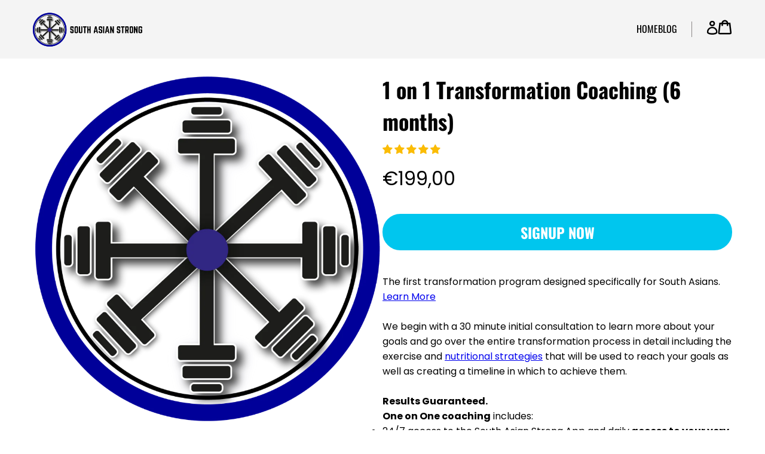

--- FILE ---
content_type: text/css
request_url: https://transform.southasianstrong.com/cdn/shop/t/21/assets/style.css?v=53290516043549985631732621453
body_size: 9062
content:
*{box-sizing:border-box;padding:0;margin:0}@font-face{font-family:Oswald;src:url(Oswald-Bold.woff) format("woff");font-weight:700}@font-face{font-family:Oswald;src:url(Oswald-Regular.woff) format("woff");font-weight:400}@font-face{font-family:Oswald;src:url(Oswald-Medium.woff) format("woff");font-weight:500}@font-face{font-family:Poppins;src:url(Poppins-Regular.woff) format("woff");font-weight:400}@font-face{font-family:Poppins;src:url(Poppins-Medium.woff) format("woff");font-weight:500}@font-face{font-family:Poppins;src:url(Poppins-Bold.woff) format("woff");font-weight:700}@font-face{font-family:Poppins;src:url(Poppins-Light.woff) format("woff");font-weight:300}h1,h2,h3,h4,h5,h6{font-family:Oswald;font-weight:700}p,span,a,li{font-family:Poppins;font-weight:400}b,strong{font-family:Poppins}.flex{display:flex;align-items:center}.flex-justify{display:flex;justify-content:space-between;align-items:center}.container{width:100%;max-width:1170px;margin:auto}header.main-header{background:#f4f4f4;padding:18px 0}a.logo-url,img.header-logo{display:block}ul.header-nav{list-style:none;column-gap:35px}a.nav-link{font-family:Oswald;font-style:normal;font-weight:400;font-size:16px;line-height:24px;color:#000;text-transform:uppercase;text-decoration:none}a.nav-link.active{color:#009}.header-icons{column-gap:28px}.header-menu{padding-right:24px;margin-right:24px;border-right:1px solid #8A8787}.text-center{text-align:center}.hero-wrap{padding-bottom:39px;padding-top:77px;position:relative}h3.hero-title{font-weight:700;font-size:48px;line-height:71px;margin-bottom:28px;color:#312783}.hero-button{margin-bottom:23px}img.dwn-arrow{cursor:pointer}p.hero-text{font-weight:400;font-size:20px;line-height:30px;text-align:center;color:#000;max-width:600px;width:100%;margin:auto auto 44px}.btn{height:48px;display:flex;justify-content:center;align-items:center;border-radius:136px;background:#009;width:100%;margin:auto;font-family:Oswald;text-decoration:none;font-weight:700;font-size:16px;line-height:24px}img.hero-btn-img{width:23px;height:23px;margin-right:8px}.left-image{left:0;position:absolute;bottom:0}.right-image{right:0;position:absolute;bottom:0}.hero-video iframe{border-radius:8px;border:none}.full-width{display:block;width:100%}.before-after{padding-top:48px;padding-bottom:72px}.transform-button-wrap{display:flex;justify-content:center;column-gap:35px;align-items:center;margin-bottom:23px}.transform-button{width:50%}a.transform-btn{height:62px;color:#fff;font-weight:700;font-size:20px;line-height:30px;max-width:276px}h3.before-after-title{font-weight:400;font-size:20px;line-height:30px;color:#000;text-align:center}h3.before-after-title a{color:#00c6ee}.before-after-items,.before-after-items-slider{display:flex;margin-top:72px;justify-content:space-around;column-gap:50px}.before-after-images{display:flex;justify-content:space-between}.before-image,.after-image{width:50%}img.after-img{width:100%;height:100%;display:block;max-height:230px;object-fit:cover}img.before-img{height:252px;width:100%;display:block;object-fit:cover}h3.before-after-txt{position:absolute;padding:5px;display:block;background:#1e1e1e;font-weight:400;font-size:10px;line-height:15px;color:#fff;text-align:center;bottom:29px;width:100%;left:0}.before-after-text{display:flex;justify-content:space-between}h3.before-text{width:50%;background:#000;font-weight:400;font-size:14px;line-height:21px;color:#fff;text-align:center;height:29px;display:flex;justify-content:center;align-items:center}h3.after-text{height:29.44px;width:50%;background:#009;font-weight:400;font-size:14px;line-height:21px;color:#fff;display:flex;align-items:center;justify-content:center}.before-after-item{position:relative;width:33.33%}a.learn-more{display:none;text-align:center;margin-top:25px;font-family:Oswald;font-style:normal;font-weight:400;font-size:12px;line-height:18px;color:#000;text-decoration:none;text-transform:uppercase}.section-top{text-align:center}h2.section-title{font-weight:700;font-size:40px;line-height:59px;color:#312783;margin-bottom:12px}.faq h2.section-title{font-size:48px;line-height:71px}.image-text-wrap{padding-top:78px;background:#f1f1fb;padding-bottom:54px}.image-text-item:last-child{margin-bottom:0}.image-text-item{margin-top:64px;column-gap:180px;margin-bottom:60px}.image-text-content{width:60%}.image-text-media{position:relative;width:40%}img.shape-img{position:absolute;left:-92px;z-index:1;top:-60px}.locale-selectors__container{display:none}h3.image-text-title{font-weight:700;font-size:36px;line-height:53px;color:#000;margin-bottom:48px}.image-text{font-weight:400;font-size:20px;line-height:30px;color:#1e1e1e;max-width:546px}img.image-text-img{position:relative;z-index:1}.image-text-item:nth-child(2n){flex-direction:row-reverse}.image-text-item:nth-child(2n) img.shape-img{right:-92px;left:initial}.banner-text{padding-top:65px;background:#212121;padding-bottom:60px}.banner-text-wrap{text-align:center}h3.banner-text-title{font-weight:600;font-size:40px;line-height:59px;color:#fff}p.banner-txt{font-weight:300;font-size:24px;line-height:30px;text-align:center;color:#fff;max-width:787px;margin:20px auto auto}.banner-text-image{margin-bottom:16px;margin-top:16px}h3.banner-text-bottom-title{font-weight:700;font-size:36px;line-height:53px;color:#fff}p.banner-text-bottom{font-weight:600;font-size:24px;line-height:36px;color:#fff;margin-top:10px;margin-bottom:20px}.programs{background-blend-mode:color}.programs h2.section-title{font-size:48px;color:#fff;line-height:71px}p.section-text{margin-top:22px;font-weight:500;font-size:24px;line-height:36px;color:#fff}.program-tabs{display:inline-flex;justify-content:center;background:#fff;border-radius:8px;margin-bottom:55px}h3.tab-title{display:flex;height:66px;font-weight:400;font-size:30px;line-height:44px;color:#fff;background:#000;align-items:center;justify-content:center;width:285px;border-radius:8px;cursor:pointer}h3.tab-title:nth-child(2){background:#d3d1d1;color:#1e1e1e}h3.tab-title:nth-child(3){background:#fff;color:#1e1e1e}.program-contents{margin-top:60px;text-align:center}h3.program-title{font-weight:600;font-size:32px;line-height:47px;text-align:center;color:#fff;margin-bottom:43px}img.program-img{max-width:638px;display:block;width:100%;margin:auto}.program-image{align-items:center;padding:28px;display:flex;column-gap:20px;border:2px solid #FFFFFF;border-radius:16px}.program-step{display:flex;justify-content:space-between;width:100%;max-width:638px;margin:89px auto 64px}h3.program-step-title{font-weight:600;font-size:32px;line-height:47px;text-align:center;color:#fff;margin-top:24px;margin-bottom:14px}p.program-step-text{font-weight:400;font-size:20px;line-height:30px;text-align:center;color:#fff;max-width:143px}h3.program-list-title{display:flex;justify-content:center;height:74px;align-items:center;font-family:Oswald;font-style:normal;font-weight:500;font-size:32px;line-height:47px;color:#000;background:#fff;max-width:854px;margin:auto;position:relative}.program-button{max-width:854px;margin:auto auto 67px;position:relative}h3.program-list-title span{font-weight:500;font-size:32px;line-height:47px;font-family:Oswald;transform:skew(45deg)}ul.program-lists{text-align:left;list-style:none}li.program-list-item{font-style:normal;font-weight:400;font-size:24px;line-height:36px;color:#fff;margin-bottom:40px;position:relative;padding-left:55px}.program-list-wrap{max-width:854px;margin:auto}img.program-review-img{max-width:280px;position:relative;z-index:1}.program-review-images{margin-bottom:32px;text-align:center;position:relative}img.left-shape{left:29%;position:absolute;top:36%;max-width:316px}img.right-shape{max-width:316px;position:absolute;right:29%;top:-13%}.review-star{display:flex;justify-content:center;align-items:center;column-gap:15px}span.reivew-text{font-weight:400;font-size:24px;line-height:36px;text-decoration-line:underline;color:#fff}span.reivew-price{font-family:Oswald;font-style:normal;font-weight:700;font-size:40px;line-height:59px;color:#fff;margin-top:15px}.program-review-price{margin-bottom:37px;margin-top:15px}select.customize-program-list{font-weight:400;font-size:18px;text-align:left;color:#fff;background:transparent;border:none;text-transform:uppercase;border-bottom:1px solid #FFFFFF;padding-bottom:16px;cursor:pointer}select.customize-program-list option{color:#000}.program-subscription,.button-before-text{margin-top:8px;font-style:italic;font-weight:400;font-size:13px;line-height:20px;text-align:left;color:#fff;font-family:Poppins;margin-left:30px}.button-before-text{font-style:normal}.program-transform-button{margin-top:32px}a.program-transform-btn.btn{background:#00c6ee;border:2px solid #00C6EE;height:61px;font-weight:700;font-size:24px;line-height:36px;text-align:center;color:#fff;max-width:368px}.program-text{margin-top:0;width:50%;font-weight:400;font-size:20px;line-height:30px;color:#fff;text-align:left;border-left:6px solid #FFFFFF;padding-left:21px}.program-before-after{width:50%}li.program-list-item:before{content:"";background:url(check.svg);width:32px;height:32px;display:block;position:absolute;background-position:center;background-size:contain;left:0;top:5px}.person_image img{transform:scaleX(-1)}.page\.women-program .person_image{left:230px!important}.page\.women-program .person_image img{transform:unset!important}.custom-list-featured img{width:22px;height:20px}.program-tab-content{display:none}.program-tab-content.active{display:block}h3.before-after-title p,h3.before-after-title a,.hero-btn span{font-family:Oswald}.start-quiz-contents{text-align:center}.start-quiz{padding-bottom:86px;padding-top:74px;background:#f1f1f1}h3.start-quiz-title{font-weight:700;font-size:36px;line-height:53px;color:#312783;margin-bottom:22px}p.start-quiz-text{margin:22px auto 28px;font-weight:500;font-size:16px;line-height:24px;text-align:center;color:#009;max-width:566px}a.btn.start-quiz-btn{max-width:315px;height:76px;filter:drop-shadow(0px 6px 14px rgba(0,0,0,.25));font-weight:700;font-size:20px;line-height:30px;text-align:center;color:#fff}.image-list-left{width:100%;position:absolute}.image-list-contents{position:relative}.image-list-right{text-align:right;width:30%;margin-left:auto}img.image-list-img{margin-left:auto;max-width:420px;display:block;width:100%}.left-image-list{width:30%}.left-image-list img.image-list-img{margin-right:auto;margin-left:inherit}.image-list-contents.image-position-left .image-list-left{width:70%;position:absolute;right:0;padding-left:60px}h3.image-list-title{font-weight:700;font-size:36px;line-height:47px;text-align:center;color:#312783;margin-bottom:45px}h3.list-title{font-size:20px;line-height:30px;color:#009;margin-bottom:45px}.image-list-item{max-width:830px;display:flex;align-items:center;column-gap:20px;margin-bottom:32px}.image-list-text{font-weight:400;font-size:16px;line-height:24px}.image-list-text em{color:#009;font-style:normal}.image-list-bottom{margin-top:22px;text-align:center}body.owmen-template .image-list-bottom{margin-top:75px}h3.image-list-bottom-text{font-size:20px;line-height:30px;text-align:center;color:#000;max-width:1070px;margin:auto auto 32px;font-weight:500;position:relative}body.owmen-template li.slick-active:before{border:2px solid #d20f82}body.owmen-template li.slick-active{background:#d20f82}h3.image-list-bottom-text:before{content:"";background:#009;position:absolute;display:block;width:14px;height:14px;top:10px;left:0;transform:rotate(45deg)}h3.image-list-bottom-text:after{content:"";background:#009;position:absolute;display:block;width:14px;height:14px;top:10px;right:0;transform:rotate(45deg)}.image-list-contents.image-position-left h3.list-title{font-size:36px;line-height:53px}a.image-list-bottom-link.btn{height:58px;max-width:304px;font-weight:700;font-size:20px;line-height:30px;color:#fff}span.image-list-more-info{display:block;font-weight:400;font-size:14px;line-height:21px;color:#000}.testimonials-item{display:flex!important;align-items:center;background:#fff;border:1px solid #D9D9D9;border-radius:8px;padding:9px;column-gap:23px;margin:0 31px;position:relative}.testimonials{padding:56px 0 85px;background:#f4f4f4}.testimonials-image{border-radius:8px}img.testimonials-img{border-radius:8px;display:block;max-width:172px;height:237px;object-fit:cover}.review-item{column-gap:31px;display:flex!important;align-items:center}.reviews{background:#f5f5f5;padding:51px 0}img.review-img{display:block;width:100%}.review-image{width:30%}.review-content{width:70%}h3.testimonials-text{font-weight:500;font-size:15px;line-height:22px;color:#000;font-family:Poppins;max-width:310px;margin-bottom:22px}img.qoute-img{position:absolute;right:20px;top:20px}.testimonials .slick-list.draggable{margin-left:-31px;margin-right:-31px}.testimonials-items{margin-top:56px}.faq{margin:58px 0}.faq .section-top{margin-bottom:65px}.faq-tabs{display:flex;justify-content:space-between;border-bottom:2px solid #8A8787;margin-bottom:85px}.faq-tab{text-align:center;cursor:pointer;padding-bottom:21px;margin-bottom:-2px}.faq-tab.active{border-bottom:3px solid #000099}img.faq-icon{margin-bottom:11px;width:40px}.faq-contents{max-width:877px;margin:auto}h3.faq-content-title{font-family:Poppins;font-style:normal;font-weight:600;font-size:20px;line-height:30px;color:#434343;padding-bottom:30px;margin-bottom:7px;border-bottom:3px solid #434343;cursor:pointer;position:relative}h3.faq-content-title:after{content:"";background:url(right-arrow.svg);position:absolute;display:block;width:10px;right:2px;top:6px;height:17px;background-position:center;background-size:contain}.faq-content-text{background:#f5f5f5;border-radius:2px;padding:19px 21px;display:none}.faq-content-text p{font-style:normal;font-weight:400;font-size:16px;line-height:26px;color:#000}.faq-content-item{display:none}.faq-content-item.active,.faq-content.active .faq-content-text{display:block}.faq-content{margin-bottom:44px}.faq-content:last-child h3.faq-content-title{border-bottom:none}.testimonials ul.slick-dots{bottom:-55px}h3.review-title{font-weight:700;font-size:24px;line-height:36px;color:#000;margin-top:14px;margin-bottom:21px}p.review-text{font-style:normal;font-weight:400;font-size:13px;line-height:20px;color:#434343}h3.review-name{font-weight:700;font-size:20px;line-height:30px;color:#000;margin-bottom:7px}p.review-package,p.review-date{font-weight:400;font-size:10px;line-height:15px;color:#434343}.about-text a{color:#434343;text-transform:uppercase;font-family:Oswald}a.btn.review-btn{font-style:normal;font-weight:700;font-size:20px;line-height:30px;color:#fff;max-width:422px;height:58px}button.slide-arrow.prev-arrow{position:absolute;z-index:2;background:transparent;border:none;cursor:pointer;transform:translateY(-50%);top:50%;left:-30px}button.slide-arrow.next-arrow{position:absolute;right:-30px;top:50%;border:none;background:transparent;transform:translateY(-50%);cursor:pointer}.reviews .slick-list.draggable{max-width:1090px;margin:auto}.about{margin-top:90px;margin-bottom:83px}.about-contents{display:flex;justify-content:space-between;column-gap:73px}.about-image{width:45%;text-align:right}.about-image img{width:100%;max-width:289px}.about-content{width:55%}.about-text p{font-family:Oswald;font-style:normal;font-weight:400;font-size:13px;line-height:19px;color:#434343}.about-text{margin-top:19px}.about-name{margin-top:11px;display:flex;align-items:center;column-gap:10px}span.about-line{width:85%;height:1px;background:#434343;display:inline-block}.about-content h2.section-title{line-height:45px}span.about_name{font-family:Oswald;font-style:normal;font-weight:400;font-size:15px;line-height:22px;color:#000}.contact-wrap{max-width:567px;margin:60px auto auto}.contact-input{height:50px;width:100%;background:#fff;border:1px solid #DFDFDF;border-radius:4px;margin-bottom:15px;padding:13px 14px}textarea#message{height:121px}button.contact-btn.btn{height:58px;max-width:162px;font-weight:700;font-size:20px;line-height:30px;color:#fff;text-transform:uppercase;border:none}.contact h2.section-title{color:#fff}.contact-input::placeholder{color:#fff;opacity:1;font-family:Oswald;font-style:normal;font-weight:300;font-size:14px;line-height:21px;color:#000}.contact-input:-ms-input-placeholder{opacity:1;font-family:Oswald;font-style:normal;font-weight:300;font-size:14px;line-height:21px;color:#fff}.contact-input::-ms-input-placeholder{opacity:1;font-family:Oswald;font-style:normal;font-weight:300;font-size:14px;line-height:21px;color:#fff}footer.footer{padding-top:46px;background:#1c1c1c;padding-bottom:22px}.footer-content{display:flex;justify-content:space-between;border-bottom:1px solid #636363;padding-bottom:12px;margin-bottom:26px}.footer-payment{text-align:center}.footer-social{column-gap:20px;display:flex;align-self:center}a.social-link{display:inline}.program-product-image{position:relative;width:47%}img.white-shape-left{position:absolute;max-width:300px;z-index:1;left:-105px;top:130px}.program-product-image-wrap{position:relative;width:302px;margin:auto}img.white-shape-right{max-width:300px;z-index:1;left:107px;position:absolute;top:-103px}img.program-product-IMG{max-width:302px;position:relative;z-index:2}.program-product{margin-top:58px;display:flex}.program-product-info{width:53%;text-align:left}.program-product-form{margin-top:9px}h3.program-product-title{font-weight:700;font-size:36px;line-height:53px;text-align:left;color:#fff}h4.program-product-price{font-weight:600;font-size:32px;line-height:47px;color:#fff;margin-bottom:21px}p.program-product-description{font-weight:400;font-size:20px;line-height:30px;color:#fff}span.customize-transform{font-family:Oswald;font-style:normal;font-weight:500;font-size:20px;line-height:30px;text-align:left;color:#fff;margin-bottom:22px;display:block}.program-product-options{margin-top:20px;padding-top:34px;border-top:1px solid #415A8C}.product-options-wrap{column-gap:20px;display:flex;flex-wrap:wrap;justify-content:space-between}select{-webkit-appearance:none;-moz-appearance:none;appearance:none;padding:2px 30px 2px 2px;border:none}select.option-select option{color:#009}.owmen-template .option-select{color:#d20f82;background:#fff}select.option-select{background:#fff;border:1px solid #FFFFFF;border-radius:92px;height:47px;padding:10px 40px 10px 18px;font-family:Poppins;font-style:normal;font-weight:500;font-size:15px;line-height:22px;color:#0f0c68;cursor:pointer;width:300px;margin-bottom:33px;position:relative;z-index:5}.option-select:focus-visible{outline:none}.product-option:after{content:"";background:url(down-arrow.svg);width:10px;height:7px;position:absolute;display:block;right:20px;top:20px;background-position:center;background-repeat:no-repeat;background-size:contain;z-index:5}.owmen-template .start-quiz-button button{background:#d20f82!important}.owmen-template .product-option:after{background:url(pink-down-arrow.svg);background-position:center;background-repeat:no-repeat;background-size:contain}.product-option{position:relative}.program-product-option{margin-bottom:33px}.program-product-form button.btn.product-btn.program-transform-btn{background:#00c6ee;border:2px solid #00C6EE;border-radius:112px;height:61px;font-weight:700;font-size:24px;line-height:36px;text-align:center;color:#fff;margin-bottom:8px;max-width:368px;margin:inherit;margin-right:auto!important;cursor:pointer}.customize-program{margin-top:33px}h3.customize-program-title{font-weight:500;font-size:18px;line-height:27px;color:#fff;margin-bottom:11px;padding-bottom:11px;cursor:pointer;position:relative;padding-top:11px;padding-left:20px;border:3px solid #CBCBD2}h3.customize-program-title:after{content:"";background:url(down.svg);position:absolute;height:6px;width:12px;display:block;right:15px;top:22px;background-position:center;background-size:cover;background-repeat:no-repeat}.active.customize-program-content{display:block}select.currency_selector{background:#fff;border-radius:2px;height:30px;padding:5px 10px;cursor:pointer}form#currency_form{position:relative}form#currency_form:after{content:"";background:url(select.svg);background-repeat:no-repeat;background-size:contain;background-position:center;display:block;position:absolute;width:12px;top:10px;right:8px;height:8px}.customize-program-content p{font-family:Poppins;font-style:normal;font-size:13px;line-height:20px;color:#fff;margin-bottom:10px;list-style-type:disc;display:list-item;margin-right:2em;margin-left:1.5em}.customize-program-content a{color:#fff}.customize-program-content,.mobile-top,.hamburger,.faq-mobile-btn{display:none}.mobile-nav{position:fixed;background:#fff;top:0;bottom:0;width:260px;padding:20px;z-index:2;transition:.3s;transform:translate(-100%)}h2.jdgm-carousel-title{font-family:Oswald;font-style:normal;font-weight:700;font-size:36px;line-height:53px;color:#009}.jdgm-carousel-wrapper{width:100%}div#shopify-block-1b2606b9-850b-4edd-afc1-74eb2394b5cd{padding:8px 0;background:#f5f5f5}.jdgm-carousel-item__review-title{font-family:Oswald;font-style:normal;font-weight:700;font-size:22px;line-height:36px;color:#000}.jdgm-carousel--aligned-theme .jdgm-carousel-item__product-image{border-radius:8px}.jdgm-carousel-item__review-body>p{font-family:Poppins;font-style:normal;font-weight:400;font-size:13px;line-height:20px;color:#434343}.jdgm-carousel-item__review-title{margin-bottom:21px!important}.jdgm-carousel-item__reviewer-name.jdgm-ellipsis{font-family:Oswald;font-style:normal;font-weight:700;font-size:20px;line-height:30px;color:#000}.jdgm-carousel-item__product-title.jdgm-ellipsis{text-decoration:none}a.jdgm-carousel-item__product.jdgm-ellipsis{font-family:Poppins;font-style:normal;font-weight:400;font-size:12px;line-height:15px;color:#434343;text-decoration:none}.jdgm-carousel-item__timestamp.jdgm-ellipsis{font-family:Poppins;font-style:normal;font-weight:400;font-size:12px;line-height:15px;color:#434343}.jdgm-carousel-item__timestamp.jdgm-ellipsis{font-style:normal}.jdgm-carousel-wrapper span.jdgm-all-reviews-rating-wrapper{display:none}.jdgm-carousel--aligned-theme .jdgm-carousel-item__review{height:calc(100% - 5em)}.program-product-review span.review-count{margin-left:17px;font-family:Poppins;font-style:normal;font-weight:300;font-size:18px;line-height:36px;text-decoration-line:underline;color:#fff;display:inline-block}.program-product-review .jdgm-prev-badge{display:inline-block!important}.program-product-review span.jdgm-prev-badge__text{color:#fff}button.addToCart.sold_out{pointer-events:none;opacity:.6}.learn-button,.build-arrow{display:none}li.payment-icon{display:inline}ul.payment-icons{display:flex;justify-content:center;column-gap:34px}select.program-mobile-tab,img.image-list-img.mobile-img{display:none}body.owmen-template .hero{background:#171717}body.owmen-template h3.hero-title{color:#312783}.page\.women-program .hero-title{color:#fff!important}.page\.women-program .custom-text-container h3.hero-title{color:#d20f82!important}.owmen-template .button-main a{background:#fff!important;color:#d20f82;font-weight:500}body.owmen-template .btn,body.owmen-template .hero-btn{background:#d20f82;color:#fff}body.owmen-template .before-after{background:#171717}body.owmen-template h3.before-after-title{color:#fff}body.owmen-template h3.after-text{background:#750074}body.owmen-template .program-product-form button.btn.product-btn.program-transform-btn,body.owmen-template button.product-btn{background:#ffa3b8;border:2px solid #FFA3B8}button.product-btn{height:61px;background:#00c6ee;border:2px solid #00C6EE;border-radius:112px;max-width:368px;width:100%;font-family:Oswald;font-style:normal;font-weight:700;font-size:24px;line-height:36px;text-align:center;color:#fff;cursor:pointer}body.owmen-template h2.jdgm-carousel-title,body.owmen-template .faq-tab.active h3.faq-tab-title{color:#d20f82}html{scroll-behavior:smooth}body.owmen-template .contact h2.section-title,body.owmen-template h2.section-title,body.owmen-template .image-list-text em,body.owmen-template h3.list-title,body.owmen-template h3.image-list-title,body.owmen-template p.start-quiz-text,body.owmen-template h3.program-list-title,body.owmen-template h3.before-after-title a,body.owmen-template select.program-mobile-tab,body.owmen-template select.option-select{color:#d20f82}body.owmen-template .program-product-options{border-color:#ffffff4f}body.owmen-template .programs h2.section-title{color:#fff}body.owmen-template h3.start-quiz-title,body.owmen-template li.nav-item:first-child a.nav-link,body.owmen-template span.image-list-more-info{color:#d20f82}img.left-img,img.right-img{max-width:260px}body.owmen-template h3.image-list-bottom-text{max-width:1170px}body.owmen-template h3.image-list-bottom-text:before,body.owmen-template h3.image-list-bottom-text:after{display:none}li.slick-active button,.slick-dots li button{display:none}.slick-dots li{background:#8a8787;width:10px;height:10px;border-radius:50%;margin:7px}span.faq-icon svg{height:40px}body.owmen-template .faq-tab.active span.faq-icon svg path{fill:#d20f82}body.owmen-template .faq-tab.active{border-bottom:3px solid #d20f82}li.slick-active:before{width:15px;height:15px;display:block;border-radius:50%;content:"";border:2px solid #000099;position:absolute;left:-4px;top:-4px}li.slick-active{background:#009}.left-triangle{height:0;border-right:70px solid transparent;border-top:74px solid white;margin:0;position:absolute;left:0;z-index:10}h3.program-list-title{margin:0 45px;transform:skew(-44deg)}.right-triangle{height:0;border-left:70px solid transparent;border-bottom:74px solid #ffffff;margin:0;position:absolute;z-index:10;right:0;top:0}body.owmen-template .banner-text img.dwn-arrow{display:none}body.owmen-template .image-text-wrap{background:#fff}body.owmen-template img.transform-right,body.owmen-template img.transform-left{filter:invert(1)}.option-title{top:0;position:absolute;z-index:1;margin-left:0;cursor:pointer;background:#fff;display:block;width:100%;height:47px;border-radius:30px;padding:10px 33px 15px 20px;font-family:Poppins;font-weight:500;font-size:15px;line-height:30px;color:#009;overflow:hidden}.morecontent span{display:none}.morelink{display:inline;color:#fff;font-weight:600;font-size:14px;line-height:21px}.reviews-content .jdgm-carousel-wrapper,.reviews-content .slick-track{width:100%!important}body.owmen-template img.shape-img{left:-46px;width:135px;top:25px}main#MainContent{overflow:hidden}.image-text p a strong,.image-text p strong{color:#434343;font-size:12px;line-height:18px;font-weight:700;margin-top:16px}.image-text em{font-family:Poppins;font-style:normal;font-weight:700;font-size:11px;line-height:16px;color:#1e1e1e;position:relative;top:-10px}.program-product-review{cursor:pointer;position:relative}a.program-product-url{position:absolute;top:0;left:0;right:0;bottom:0}.product-wrap{display:flex;justify-content:space-between;column-gap:50px;margin-top:25px;margin-bottom:50px}.product-images,.product-info{width:50%}img.featured-img{display:block;width:100%;height:auto}img.thumb-img{width:100%;display:block;height:100px;object-fit:cover;cursor:pointer}.featurd-thumb{display:grid;grid-template-columns:repeat(5,1fr);gap:10px;margin-top:10px}.thumb-image{width:100%}h1.product-title{font-weight:700;font-size:36px;line-height:53px;text-align:left;margin-bottom:10px}.product-rating{margin-bottom:10px}.product-prices{font-weight:600;font-size:32px;line-height:47px;margin-bottom:21px;font-family:Oswald}label.single-option-title{display:block;font-size:16px;font-family:Oswald}.single-option-select{border:1px solid gray;font-family:Oswald;padding:10px 25px 10px 10px;margin-top:5px;cursor:pointer;font-size:16px;max-width:282px;width:100%}.product-options{display:flex;flex-wrap:wrap;column-gap:15px;row-gap:15px;margin-bottom:15px}button.addToCart{height:61px;background:#00c6ee;border:2px solid #00C6EE;border-radius:112px;width:100%;font-family:Oswald;font-style:normal;font-weight:700;font-size:24px;line-height:36px;text-align:center;color:#fff;cursor:pointer;margin:15px 0;text-transform:uppercase}.single-product-option{position:relative}.single-product-option:after{content:"";background:url(down-arrow.svg);width:10px;height:7px;position:absolute;display:block;right:10px;top:48px;background-position:center;background-repeat:no-repeat;background-size:contain;z-index:5}.customer.login,.customer.register{max-width:600px;margin:50px auto;padding:16px}.recover-wrap{display:none}h1#login,h1#recover,.recover-wrap p,.customer.register h1{text-align:center}form#customer_login input,.recover-wrap input,form#create_customer input{display:block;width:100%;height:40px;padding:10px;margin-bottom:10px}form#customer_login .field,.recover-wrap .field{margin-bottom:15px}form#customer_login .field label,.recover-wrap .field label,form#create_customer label{font-family:Oswald}form#customer_login a,.recover-wrap a{color:#000;display:block;text-align:center;text-decoration:none}form#customer_login button,.recover-wrap button,form#create_customer button{height:48px;max-width:162px;font-weight:700;font-size:16px;line-height:30px;color:#fff;text-transform:uppercase;border:none;background:#009;width:100%;margin:15px auto;display:flex;align-items:center;justify-content:center;border-radius:30px;cursor:pointer;padding-top:4px}input.shopify-challenge__button{color:#fff;max-width:200px;border:none;text-transform:uppercase;cursor:pointer}div#g-recaptcha{margin:20px 0}.shopify-challenge__container{margin-top:50px;margin-bottom:50px}.page-width{max-width:1170px;margin:auto;padding:0 16px}#my-account .section-header{margin-top:50px;margin-bottom:55px}#my-account .grid.myaccount{display:flex;flex-wrap:wrap;margin-bottom:50px}#my-account .grid__item.myaccount__order-history{flex:1 0 66.66667%}#my-account .grid__item.myaccount__account-details{flex:1 0 33.33333%}#my-account .address-btn{background:#009;color:#fff;text-decoration:none;padding:7px 10px 5px;display:inline-block;font-size:12px;text-transform:uppercase;font-weight:600;border-radius:30px}.customer.addresses svg{width:12px}.customer.addresses{max-width:600px;margin:50px auto}.customer.addresses .select{cursor:pointer;border:1px solid;padding:5px 10px;width:80%;margin-bottom:10px}.customer.addresses .select select{cursor:pointer;width:95%}h2#AddressNewHeading{margin-top:15px}.customer.addresses input{display:block;width:80%;height:35px;padding:10px;margin-bottom:10px}.customer.addresses .checkbox-input input{text-align:left;display:inline-flex;justify-content:left;height:20px;width:fit-content;position:relative;top:6px}a#customer_logout_link{text-decoration:none;color:#000;margin-top:18px;display:block}div#my-account table.responsive-table{width:100%;border-collapse:collapse;border-spacing:0}div#my-account th{text-align:left;border:1px solid #eee;padding:10px 14px;font-family:Poppins}h2.form__message svg{width:18px;height:18px}form#create_customer ul a{color:#000}span#RegisterForm-password-error svg{position:relative;width:18px;height:18px;top:5px}span#RegisterForm-email-error svg{width:18px;height:18px;position:relative;top:2px}form#create_customer ul{list-style:none}h2.form__message span{font-family:Oswald}div#my-account td{text-align:left;border:1px solid #eee;padding:10px 14px;font-family:Poppins}div#my-account a.btn--secondary.btn--small{padding:3px 10px;font-size:12px;line-height:1;background-color:transparent;border-color:#eee;border:1px solid;text-decoration:none;color:#000}div#my-account .grid__item.myaccount__account-details{float:left;padding-left:30px;width:100%}div#my-account .grid__item.myaccount__order-history h2,div#my-account .grid__item.myaccount__account-details h2{margin-bottom:18px}div#my-account .grid__item.myaccount__account-details p{margin-bottom:19px}button#AddressNewButton{height:40px;padding:0;text-transform:uppercase;border-radius:30px;border:none;max-width:200px;width:100%;background:#009;font-family:Oswald;font-style:normal;font-weight:500;font-size:13px;line-height:30px;text-align:center;color:#fff;cursor:pointer}ul.edit-address p{margin-bottom:18px}div#AddressNewForm,ul.edit-address{width:100%;max-width:66%;margin:auto;list-style:none}ul.edit-address{margin-bottom:50px}header.section-header{margin-top:50px}.address-wrap .grid__item.medium-up--one-half{width:50%}.address-wrap .grid__item{float:left;width:100%}.address-wrap .form-vertical input,.form-vertical select,.form-vertical .disclosure__toggle,.form-vertical textarea{display:block;width:100%;margin-bottom:19.44444px}.address-wrap input,textarea{padding:10px 18px}.address-wrap select,.disclosure__toggle{border:1px solid;padding:10px;cursor:pointer}.address-wrap .grid{list-style:none;padding:0;margin:0 0 0 -30px}.address-wrap .grid__item{float:left;padding-left:30px;width:100%}.form-vertical [type=radio],ul.edit-address .form-vertical [type=checkbox],input#address_default_address_new{display:inline-block;width:auto;margin-right:5px}.address-wrap center{font-family:Poppins}[type=radio]+label,[type=checkbox]+label{display:inline-block;margin-bottom:0}label[for]{cursor:pointer}form#address_form_new input.btn{color:#fff;text-transform:uppercase;max-width:200px;margin-left:inherit}form#address_form_new p{margin-bottom:20px}.address-wrap .list--inline>li{display:inline-block;margin-bottom:0;vertical-align:middle;list-style:none;width:100px}.address-wrap ul.list--inline button{height:40px;padding:0;text-transform:uppercase;border-radius:30px;border:none;max-width:200px;width:100%;background:#009;font-family:Oswald;font-style:normal;font-weight:500;font-size:13px;line-height:30px;text-align:center;color:#fff;cursor:pointer}.address-wrap ul.list--inline{margin-top:20px}.address-wrap .address.text-center{margin-top:55px}.address-wrap input.btn{max-width:200px;color:#fff;text-transform:uppercase;border:none}header.section-header a{margin-top:18px;text-decoration:none;margin-bottom:18px;display:block}div#AddressNewForm,.edit_form{display:none}div#AddressNewForm.active,.edit_form.active{display:block}form#address_form_new h2{margin-bottom:18px}form#address_form_new label{text-align:left;margin-bottom:5px;display:inline-block;font-family:Poppins}button.text-link.address-new-toggle,button.text-link.address-edit-toggle{background:#d3d1d1;padding:10px;border-radius:30px;border:none;width:200px;margin-bottom:10px;height:48px;font-family:Poppins;font-weight:600;cursor:pointer}.AddressZipNew{width:100%;float:left}.owmen-template img.dwn-arrow{filter:invert(1)}.program-before-after-content{font-size:19px;line-height:28px;color:#fff;display:flex;justify-content:space-between;margin-top:14px}.program-before-after-content span{width:42%;text-align:center}a.header-icon.header-search{display:none}.reviews .jdgm-star.jdgm--on:before{margin-right:3px;font-size:41px}div#judgeme_product_reviews{width:100%;max-width:1170px;margin:auto!important}div#judgeme_product_reviews{margin-bottom:50px}.hero-btn{height:48px;display:flex;justify-content:center;align-items:center;border-radius:136px;width:100%;margin:auto;font-family:Oswald;text-decoration:none;font-weight:700;font-size:16px;line-height:24px;background:#00009936;max-width:180px;color:#009;cursor:pointer}.hero-btn span{font-family:Oswald}.disclaimer{text-align:center;max-width:60%;margin:auto}.disclaimer p{font-size:12px}button.product-btn.program-transform-btn.sold_out{opacity:.6;pointer-events:none}small.site-footer__copyright-content a{color:#fff}.customer.addresses ul{list-style:none}.order-details-wrap .grid.myaccount{list-style:none;padding:0;margin:0 0 50px -30px;display:flex;flex-wrap:wrap}.order-details-wrap .grid__item.myaccount__order-history{-webkit-flex:1 0 66.66667%;-moz-flex:1 0 66.66667%;-ms-flex:1 0 66.66667%;flex:1 0 66.66667%}.order-details-wrap .grid__item{float:left;padding-left:30px;width:100%}.order-details-wrap table.order-table{border:1px solid #eee}.order-details-wrap table{width:100%;border-collapse:collapse;border-spacing:0;margin-bottom:27.5px}.order-details-wrap thead{border-bottom:1px solid}.order-details-wrap tfoot{border-top:1px solid}.order-details-wrap .order-table thead th{font-family:Poppins;text-transform:uppercase;padding-top:1.25em;padding-bottom:1.25em}.order-details-wrap th,td{text-align:left;border:1px solid var(--color-border);padding:10px 14px}.order-details-wrap .order-table tbody tr th,.order-details-wrap .order-table tbody tr td{padding-top:1.25em;padding-bottom:1.25em}.order-details-wrap .order-table tbody th,.order-details-wrap .order-table tfoot th{font-weight:400;text-transform:none;letter-spacing:0;font-family:Poppins}.order-details-wrap .myaccount__account-details{-webkit-flex:1 0 33.33333%;-moz-flex:1 0 33.33333%;-ms-flex:1 0 33.33333%;flex:1 0 33.33333%}.order-details-wrap .section-header.text-center a{text-decoration:none;color:#000}.order-details-wrap .grid__item.myaccount__order-history h2,.order-details-wrap .grid__item.myaccount__account-details h3{margin-bottom:18px}.order-details-wrap .grid__item.myaccount__account-details p{margin-bottom:17px}.order-details-wrap .section-header.text-center{margin-top:50px;margin-bottom:18px}.order-table tfoot tr:nth-last-child(2) th,.order-table tfoot tr:nth-last-child(2) td{padding-bottom:1.25em}.order-details-wrap tfoot tr:first-child{border-bottom:1px solid}.order-table tfoot tr:first-child th,.order-table tfoot tr:first-child td{padding-top:1.25em}.order-details-wrap table.order-table{font-family:Poppins}table.order-table a{font-size:15px;color:#000}.mobile-logo{display:none}div#my-account .section-header.text-center a{color:#000}div#my-account table.responsive-table tbody a.btn.btn--secondary.btn--small{border-radius:0;display:inline}.owmen-template label.option-title{color:#d20f82}@media only screen and (max-width:767px){.program-product-image-wrap{width:100%}.program-before-after-content{font-size:13px;line-height:20px;margin-top:10px}button.product-btn{max-width:100%}img.header-logo{display:none}.mobile-logo{display:block}.small--hide,.order-details-wrap .order-table thead{display:none}.order-details-wrap .order-table tbody tr th:first-child{padding-top:1.25em}.order-details-wrap .order-table th,.order-table td{float:left;clear:left;width:100%;text-align:right;padding:.5rem 0;border:0;margin:0}.order-details-wrap .order-table tbody th:before,.order-table tbody td:before{font-weight:600}.order-details-wrap .order-table th:before,.order-table td:before{content:attr(data-label);float:left;text-align:left;padding-right:2em;max-width:80%}.order-details-wrap .order-table,.order-details-wrap tbody,.order-details-wrap table.order-table{border:none}.disclaimer{max-width:100%}.disclaimer p{font-size:12px}.responsive-table thead{display:none}.responsive-table th:before,.responsive-table td:before{content:attr(data-label);float:left;text-align:center;font-size:12px;padding-right:10px;font-weight:400;font-family:Poppins}div#my-account .responsive-table th,div#my-account .responsive-table td{float:left;clear:left;width:100%;text-align:right;padding:10px 0;border:0;margin:0;font-size:12px}div#my-account .grid__item.myaccount__account-details{padding-left:0;margin-top:25px}div#AddressNewForm,ul.edit-address{width:100%;max-width:100%}.address-wrap .grid__item.medium-up--one-half{width:100%}.customer.addresses{padding:0 16px}.customer.addresses input,.customer.addresses .select{width:100%}#my-account .grid.myaccount{display:block}.product-wrap{display:block;margin-top:16px}.product-images,.product-info{width:100%}h1.product-title{font-size:25px;line-height:28px;margin-top:15px}.product-rating{margin-bottom:0}.product-prices{font-size:22px;margin-bottom:0}.single-option-select{max-width:100%}.product-options{display:block}.single-product-option{margin-bottom:10px}.product-description ul{padding-left:20px}.reviews .jdgm-star.jdgm--on:before{margin-right:3px;font-size:23px}body.owmen-template .contact h2.section-title{color:#fff}body.owmen-template .image-list-bottom{margin-top:22px}body.owmen-template .about-contents{display:grid}body.owmen-template .mobile-top{margin-bottom:14px}body.owmen-template .about-content{margin-bottom:26px}body.owmen-template .about{margin-top:0;background:#f5f5f5;padding-top:30px;margin-bottom:0}body.owmen-template .hero-btn{background:#e1e0e0;color:#d20f82}body.owmen-template .reviews{background:#fff}body.owmen-template .contact img.sec-line{filter:brightness(0) invert(1)}body.owmen-template span.image-list-more-info{margin-bottom:41px}body.owmen-template .image-text-item.flex-justify{margin-top:0;display:flex;flex-direction:column-reverse}body.owmen-template .image-text-media{padding-top:50px}body.owmen-template .image-text-content{margin-top:20px}body.owmen-template img.shape-img{left:-20px;top:0}body.owmen-template .image-text-item:nth-child(2n) img.shape-img{right:-65px}.about-image img,body.owmen-template .about-image img{max-height:215px;object-fit:cover;width:auto}a.btn.review-btn{font-size:16px;line-height:24px}h3.image-list-bottom-text:before,h3.image-list-bottom-text:after{display:none}span.about-line{width:64%}.about-name{column-gap:38px}h3.program-list-title span{font-weight:500;font-size:18px;line-height:27px;transform:skew(22deg)}.left-triangle{border-right:25px solid transparent;border-top:62px solid white}.right-triangle{border-left:25px solid transparent;border-bottom:62px solid white}h3.program-list-title{transform:skew(-22deg);margin:18px}li.slick-active:before{width:14px;height:14px;left:-5px;top:-5px}.slick-dots li{width:8px;height:8px}body.owmen-template a.learn-more{color:#fff}body.owmen-template img.button-arrow{filter:invert(1)}img.image-list-img.mobile-img{display:block}img.image-list-img.desk-img{display:none}img.header-logo{max-width:130px}h3.review-title{margin-top:0;font-size:18px;margin-bottom:10px}h3.review-name{font-size:18px}.review-item{column-gap:21px;align-items:initial}img.review-start-icon{max-width:150px}.contact-wrap{margin-top:40px}img.downarrow{position:absolute;right:35px}a.faq-mobile-btn{height:46px;background:#e1e0e0;display:flex;max-width:181px;text-transform:uppercase;position:relative;justify-content:left;padding-left:37px;font-family:Oswald;font-style:normal;font-weight:600;font-size:20px;line-height:30px;color:#009;text-decoration:none;align-items:center;margin:auto;border-radius:30px}body.owmen-template a.faq-mobile-btn{color:#d20f82}.mobile-nav.active{transform:translate(0)}ul.mobile-menu{list-style:none}span.close-nav{position:absolute;right:20px}li.menu-item{margin-bottom:10px}a.menu-link.active{color:#009}a.menu-link{font-weight:400;font-size:16px;line-height:24px;color:#000;font-family:Oswald;text-decoration:none}a.header-icon.hamburger{margin-left:22px}.hamburger{display:block}.program-tabs{margin-bottom:22px;width:100%;position:relative}img.payment-icon{display:block;width:100%}h3.tab-title{display:none}select.program-mobile-tab{font-family:Oswald;font-style:normal;font-weight:500;font-size:22px;line-height:33px;color:#009;display:block;width:100%;background:#fff;border-radius:8px;padding:12px}.program-tabs:after{content:"";background:url(blue-down.svg);display:block;width:14px;height:7px;position:absolute;right:8px;top:25px;background-position:center;background-size:contain;background-repeat:no-repeat}ul.payment-icons{justify-content:space-between;flex-wrap:wrap;column-gap:52px}li.payment-icon{margin-bottom:15px}.program-contents{margin-top:20px}.transform-button{margin-bottom:8px;display:block;width:62%}.header-menu{display:none}.program-product{display:block;margin-top:42px}.reviews{overflow:hidden}button.slide-arrow.next-arrow{right:0}.image-text-item{display:block;margin-top:18px;margin-bottom:0}.container{padding:0 16px}.hero-wrap{padding-top:26px;padding-bottom:31px;background-position-y:10px!important;background-size:cover!important}.left-image{display:none}img.icon-img{width:16px;height:20px}.header-icons{column-gap:25px}a.header-icon{display:inherit}.right-image{display:none}h3.hero-title{font-size:32px;line-height:47px}p.hero-text{font-size:13px;line-height:20px;max-width:343px;margin-bottom:25px}.hero-video iframe{border-radius:2px;height:203px}.before-after{padding-top:31px;padding-bottom:20px}a.learn-more{margin-top:63px;display:block}.learn-button{text-align:center;display:block}.hero-button{margin-bottom:30px}a.transform-btn.btn{max-width:223px;width:223px;display:inline-flex;font-size:14px;line-height:21px}h3.before-after-title{font-size:13px;line-height:19px}.transform-button-wrap{overflow:hidden;margin-right:-16px;margin-left:-16px;margin-bottom:8px;column-gap:19px}.before-after-items,.before-after-items-slider{margin-top:29px}.before-after ul.slick-dots{bottom:-45px}.before-after .slick-dots li button{font-size:0;width:26px;height:3px;padding:0}form#currency_form{display:inline-block}h3.faq-tab-title{font-size:20px;line-height:30px}.faq-tab.active h3.faq-tab-title{font-size:20px;line-height:30px;color:#009}.image-text-wrap{padding-top:36px;padding-bottom:18px}.build-arrow{margin-top:20px;text-align:center;display:block}h2.section-title{font-size:36px;line-height:46px;max-width:344px;margin:auto auto 21px}.image-text-content{width:100%}.image-text-media{margin-top:40px;width:100%;overflow:hidden}h3.image-text-title{font-size:22px;line-height:33px;margin-bottom:18px}main#MainContent{overflow:hidden}.image-list-bottom{padding:0 16px}.image-text{padding-left:0;font-weight:400;font-size:14px;line-height:21px}img.image-text-img{padding-left:25px}img.shape-img{left:-67px;top:-43px}.image-text-item:first-child{margin-top:32px}.image-text-item:nth-child(2n) img.image-text-img{padding-left:0;padding-right:25px}.image-text-item:nth-child(2n) img.shape-img{right:-65px}.banner-text{padding-top:39px;padding-bottom:15px}h3.banner-text-title{font-size:24px;line-height:36px}p.banner-txt{font-size:13px;line-height:22px;margin-top:16px;max-width:334px}p.banner-text-bottom{font-size:13px;line-height:20px;max-width:297px;margin:25px auto 12px}.banner-text img.dwn-arrow{margin-top:0}.programs{padding-bottom:24px!important;padding-top:24px!important}.programs h2.section-title{font-size:36px;line-height:53px;margin-bottom:15px}p.section-text{font-size:13px;line-height:20px;max-width:318px;margin:auto}h3.program-title{font-size:24px;line-height:36px;margin-bottom:20px}.program-image{padding:10px;display:block}.program-text{margin-top:15px;font-size:14px;line-height:21px;padding-left:12px;width:100%}.program-before-after{width:100%}.program-step{margin-top:20px;margin-bottom:20px;justify-content:space-around}img.program-step-icon{max-width:77px}h3.program-step-title{margin:8px 0;font-size:18px;line-height:27px}p.program-step-text{font-size:13px;line-height:20px;max-width:85px;margin:auto}h3.program-list-title{font-size:18px;line-height:27px;height:62px;overflow:hidden}li.program-list-item{font-size:15px;line-height:22px;text-align:left}.program-product-image{width:180px;margin:auto auto 15px}.program-button{margin-bottom:24px}img.program-product-IMG{width:100%}img.white-shape-left{width:250px;left:-88px;top:32%}.program-subscription,.button-before-text{margin-left:0;text-align:center}img.white-shape-right{left:20px;top:-75px;width:250px}.program-product-info{width:100%}h3.program-product-title{font-size:24px;line-height:36px;text-align:center}h4.program-product-price{font-size:32px;line-height:47px;margin-bottom:10px;text-align:center}.program-product-review{text-align:center;margin:5px 0}p.program-product-description{font-size:14px;line-height:21px;text-align:left}span.customize-transform{text-align:center}.program-product-options{margin-top:15px;padding-top:20px}.product-options-wrap{display:block}select.option-select{width:100%;margin-bottom:17px}.program-product-form button.btn.product-btn.program-transform-btn{width:100%;max-width:100%}h3.start-quiz-title{max-width:343px;margin:auto auto 10px}img.start-quiz-img{max-width:126px}p.start-quiz-text{font-size:13px;line-height:20px;margin-bottom:20px}a.btn.start-quiz-btn{height:62px;max-width:233px}.image-list{margin-top:27px!important;margin-bottom:41px!important}h3.image-list-title{font-size:36px;line-height:47px;max-width:343px;margin:auto auto 20px}.image-list-left{position:relative;margin-bottom:25px}h3.list-title{margin-bottom:18px}.image-list-item{column-gap:17px;margin-bottom:23px}.reviews .jdgm-carousel-wrapper{padding:0}.image-list-right{padding-left:62px;width:100%}h3.image-list-bottom-text{font-size:16px;line-height:24px;margin-bottom:17px}.image-list-contents.image-position-left h3.list-title{font-size:20px;line-height:30px;text-align:center}.left-image-list{padding-right:41px;margin-top:27px;width:100%}.testimonials-items{margin-top:24px}.image-list-contents.image-position-left .image-list-left{width:100%;position:relative;padding-left:0}.faq h2.section-title{font-size:24px;line-height:36px}.faq-tabs{overflow-x:scroll;overflow-y:hidden;white-space:nowrap;flex-wrap:nowrap;column-gap:77px;margin-bottom:54px}h3.faq-content-title{padding-bottom:24px;font-size:17px;line-height:26px;padding-right:31px;border-bottom:1px solid #CDCDCD;margin-bottom:0}.faq-content-text p{font-size:12px;line-height:20px}.faq-content-text{padding:8px}.faq-content{margin-bottom:24px;display:none}.faq{margin:55px 0}.faq .section-top{margin-bottom:30px}.about-contents{display:block}.about-image{width:100%;text-align:center}.about-content{width:100%}.about{margin-top:30px;margin-bottom:30px}.mobile-top{display:block;text-align:center;margin-bottom:45px}.about-content h2.section-title,.about-content img.sec-line{display:none}.contact{padding-top:45px!important;padding-bottom:56px!important}.contact h2.section-title{font-size:28px;line-height:41px;text-transform:uppercase}footer.footer{padding-top:25px}.footer-content{flex-wrap:wrap}.footer-logo{width:50%}.footer-social{width:50%;justify-content:end}.footer-currency{margin-top:36px;width:100%;text-align:center;margin-bottom:39px}img.footer-logo-img{max-width:150px}.jdgm-carousel__arrows{display:none!important}.jdgm-carousel--aligned-theme .jdgm-carousel-item__review{height:auto}.jdgm-carousel-wrapper .jdgm-widget.jdgm-carousel{width:100%!important;padding:16px 0}.jdgm-carousel-item__review-title{font-size:16px}img.testimonials-img{max-width:106px;height:147px;object-fit:cover}h3.testimonials-text{font-size:12px;line-height:17px;margin-bottom:16px}p.testimonials-name{font-size:12px}img.qoute-img{max-width:28px;right:13px;top:13px}.testimonials{padding-top:25px;padding-bottom:50px}.testimonials-item{padding:6px}.desk-img{display:none}.mobile-img{display:block}li.program-list-item:before{width:25px;height:25px;background-size:contain!important}img.before-img,img.after-img{height:200px;object-fit:cover}.before-after-items .before-after-item{width:100%;margin:0}}h3.customize-program-title{display:none!important}.program-product-info{display:flex;flex-direction:column;justify-content:center}@media only screen and (max-width: 767px){h3.program-product-title,p.program-product-description{display:none!important}body.index .slick-list.draggable{padding-right:30px}body.index .before-after-item{margin-right:16px}}@media only screen and (max-width: 767px){.program-subscription,.button-before-text{margin-left:0;text-align:center}}@media only screen and (min-width: 767px){.custom-padding{padding-top:15px}}@media only screen and (max-width: 767px){.program-text{display:none}}h4.program-product-price{margin-bottom:0!important}.jdgm-carousel--aligned-theme .jdgm-carousel-item__reviewer-name{overflow:visible}.jdgm-carousel-item__review-wrapper{padding-bottom:5px!important}a.program-product-url{z-index:1}a.jdgm-carousel-item__product.jdgm-ellipsis{color:#00c6ee;font-size:15px;margin-top:5px;text-decoration:underline}div#insta-feed{background:#f5f5f5;padding:30px 0}div#insta-feed h2{font-weight:700;font-size:40px;color:#312783;margin-bottom:12px;padding-bottom:20px}.page\.women-program #insta-feed h2{color:#d20f82!important}.main-container{padding:50px 0 30px}.main-container .icon-list__title{color:#fff;font-weight:700}.list-featured span{color:#fff}.program_featured_list ul{list-style:none}.list-featured img{max-width:50px}li.list-featured{display:flex;align-items:center;gap:10px;margin-bottom:20px}.icon-list--scroll{overflow:hidden}@media only screen and (max-width: 600px){.icon-list--scroll{display:flex;overflow-x:scroll}li.list-featured{justify-content:start;text-align:left;width:100%;max-width:290px;margin:0 auto 20px}.icon-list__item--scroll{flex:0 0 36%!important}.person_image{display:none}.main-content{padding:0 10px}.main_heading{font-size:30px!important}.button-main a{max-width:280px!important;font-size:14px!important;padding:15px!important}.main-content p{font-size:12px;padding:0 10px}.bottom-corner-image img,.top-corner-image img{height:130px}}.page\.women-program p.hero-text{color:#fff}
/*# sourceMappingURL=/cdn/shop/t/21/assets/style.css.map?v=53290516043549985631732621453 */


--- FILE ---
content_type: image/svg+xml
request_url: https://transform.southasianstrong.com/cdn/shop/t/21/assets/select.svg
body_size: -652
content:
<svg width="10" height="7" viewBox="0 0 10 7" fill="none" xmlns="http://www.w3.org/2000/svg">
<path d="M5.23513 6.27458C5.11502 6.42615 4.88498 6.42615 4.76487 6.27458L0.189231 0.500468C0.0333992 0.30382 0.173449 0.0141454 0.424356 0.0141454L9.57565 0.0141462C9.82655 0.0141462 9.9666 0.303821 9.81077 0.500469L5.23513 6.27458Z" fill="#434343"/>
</svg>


--- FILE ---
content_type: image/svg+xml
request_url: https://transform.southasianstrong.com/cdn/shop/t/21/assets/mobile-logo.svg?v=99160740145131406201725004533
body_size: 157871
content:
<svg width="130" height="39" viewBox="0 0 130 39" fill="none" xmlns="http://www.w3.org/2000/svg" xmlns:xlink="http://www.w3.org/1999/xlink">
<rect width="130" height="39" fill="url(#pattern0)"/>
<defs>
<pattern id="pattern0" patternContentUnits="objectBoundingBox" width="1" height="1">
<use xlink:href="#image0_259_266" transform="translate(-0.0469799 -1.18908) scale(0.000646284 0.00210084)"/>
</pattern>
<image id="image0_259_266" width="1620" height="1620" xlink:href="[data-uri]"/>
</defs>
</svg>


--- FILE ---
content_type: image/svg+xml
request_url: https://transform.southasianstrong.com/cdn/shop/t/21/assets/cart.svg?v=49437482397954812061725004533
body_size: -648
content:
<svg width="24" height="25" viewBox="0 0 24 25" fill="none" xmlns="http://www.w3.org/2000/svg">
<g clip-path="url(#clip0_444_842)">
<path d="M23.1147 21.75L21.107 5H17.4053C16.9661 2.4375 14.6447 0.5 11.8213 0.5C8.99795 0.5 6.67653 2.4375 6.23734 5H2.53561L0.527887 21.75C0.402405 22.6875 0.778852 23.25 1.09256 23.625C1.40626 23.9375 1.97094 24.375 3.03754 24.375H20.6051C21.4207 24.375 22.1109 24.125 22.5501 23.5625C22.9893 23.125 23.1775 22.4375 23.1147 21.75ZM11.8213 3C13.2016 3 14.3937 3.875 14.7701 5H8.80973C9.24892 3.8125 10.441 3 11.8213 3ZM3.03754 21.875L4.79429 7.49999H6.1746V9.37499C6.1746 10.0625 6.73927 10.625 7.42942 10.625C8.11958 10.625 8.68425 10.0625 8.68425 9.37499V7.49999H14.9584V9.37499C14.9584 10.0625 15.523 10.625 16.2132 10.625C16.9034 10.625 17.468 10.0625 17.468 9.37499V7.49999H18.8483L20.6051 21.875H3.03754Z" fill="black"/>
</g>
<defs>
<clipPath id="clip0_444_842">
<rect width="23.2143" height="25" fill="white" transform="translate(0.21418)"/>
</clipPath>
</defs>
</svg>


--- FILE ---
content_type: image/svg+xml
request_url: https://transform.southasianstrong.com/cdn/shop/t/21/assets/insta.svg?v=85353956067516493261725004533
body_size: -63
content:
<svg width="24" height="24" viewBox="0 0 24 24" fill="none" xmlns="http://www.w3.org/2000/svg">
<path d="M20.947 8.30545C20.9369 7.54807 20.7951 6.79822 20.528 6.08945C20.2964 5.4916 19.9425 4.94864 19.4892 4.49528C19.0358 4.04191 18.4929 3.6881 17.895 3.45645C17.1953 3.1938 16.4562 3.05179 15.709 3.03645C14.747 2.99345 14.442 2.98145 12 2.98145C9.55801 2.98145 9.24501 2.98145 8.29001 3.03645C7.54317 3.0519 6.80436 3.19391 6.10501 3.45645C5.50707 3.68793 4.96403 4.04169 4.51064 4.49508C4.05725 4.94847 3.7035 5.4915 3.47201 6.08945C3.20884 6.78858 3.06713 7.52756 3.05301 8.27445C3.01001 9.23745 2.99701 9.54245 2.99701 11.9844C2.99701 14.4264 2.99701 14.7384 3.05301 15.6944C3.06801 16.4424 3.20901 17.1804 3.47201 17.8814C3.70389 18.4792 4.05791 19.022 4.51145 19.4752C4.96499 19.9284 5.50807 20.282 6.10601 20.5134C6.80344 20.7866 7.54238 20.9388 8.29101 20.9634C9.25401 21.0064 9.55901 21.0194 12.001 21.0194C14.443 21.0194 14.756 21.0194 15.711 20.9634C16.4582 20.9487 17.1974 20.807 17.897 20.5444C18.4947 20.3125 19.0375 19.9586 19.4909 19.5053C19.9442 19.052 20.2981 18.5091 20.53 17.9114C20.793 17.2114 20.934 16.4734 20.949 15.7244C20.992 14.7624 21.005 14.4574 21.005 12.0144C21.003 9.57245 21.003 9.26245 20.947 8.30545ZM11.994 16.6024C9.44001 16.6024 7.37101 14.5334 7.37101 11.9794C7.37101 9.42545 9.44001 7.35645 11.994 7.35645C13.2201 7.35645 14.396 7.84351 15.263 8.71049C16.1299 9.57747 16.617 10.7533 16.617 11.9794C16.617 13.2055 16.1299 14.3814 15.263 15.2484C14.396 16.1154 13.2201 16.6024 11.994 16.6024ZM16.801 8.26344C16.6594 8.26358 16.5192 8.23578 16.3883 8.18166C16.2575 8.12753 16.1386 8.04813 16.0385 7.948C15.9383 7.84787 15.8589 7.72898 15.8048 7.59813C15.7507 7.46729 15.7229 7.32705 15.723 7.18545C15.723 7.04395 15.7509 6.90383 15.805 6.7731C15.8592 6.64238 15.9385 6.52359 16.0386 6.42354C16.1387 6.32348 16.2574 6.24411 16.3882 6.18997C16.5189 6.13582 16.659 6.10795 16.8005 6.10795C16.942 6.10795 17.0821 6.13582 17.2129 6.18997C17.3436 6.24411 17.4624 6.32348 17.5624 6.42354C17.6625 6.52359 17.7418 6.64238 17.796 6.7731C17.8501 6.90383 17.878 7.04395 17.878 7.18545C17.878 7.78145 17.396 8.26344 16.801 8.26344Z" fill="white"/>
<path d="M11.994 14.9816C13.6525 14.9816 14.997 13.6371 14.997 11.9786C14.997 10.3201 13.6525 8.97559 11.994 8.97559C10.3355 8.97559 8.99097 10.3201 8.99097 11.9786C8.99097 13.6371 10.3355 14.9816 11.994 14.9816Z" fill="white"/>
</svg>


--- FILE ---
content_type: image/svg+xml
request_url: https://transform.southasianstrong.com/cdn/shop/t/21/assets/user.svg?v=179092383187471026421725004533
body_size: 404
content:
<svg width="19" height="24" viewBox="0 0 19 24" fill="none" xmlns="http://www.w3.org/2000/svg">
<g clip-path="url(#clip0_444_840)">
<path d="M9.71736 9.96552C10.6448 9.95944 11.5496 9.68509 12.3176 9.17706C13.0857 8.66904 13.6827 7.95009 14.0333 7.11088C14.3839 6.27168 14.4724 5.34979 14.2877 4.46148C14.1029 3.57317 13.6532 2.75822 12.9952 2.1194C12.3373 1.48057 11.5005 1.04648 10.5904 0.871857C9.6804 0.697238 8.73782 0.789914 7.88159 1.1382C7.02536 1.48648 6.29381 2.07477 5.77919 2.82889C5.26458 3.58301 4.98994 4.46918 4.98992 5.37566C4.99074 5.98078 5.11381 6.57978 5.35207 7.1383C5.59032 7.69681 5.93907 8.20384 6.37831 8.6303C6.81754 9.05675 7.33861 9.39422 7.91161 9.62336C8.48461 9.85249 9.09827 9.96877 9.71736 9.96552ZM9.71736 3.24399C10.1458 3.25006 10.5628 3.3797 10.9162 3.61665C11.2695 3.85359 11.5433 4.18727 11.7032 4.57579C11.8632 4.96432 11.9022 5.39037 11.8152 5.80047C11.7283 6.21056 11.5194 6.58642 11.2147 6.88085C10.9099 7.17528 10.523 7.37516 10.1025 7.4554C9.68195 7.53564 9.24653 7.49267 8.85089 7.33187C8.45525 7.17107 8.11703 6.89961 7.87869 6.55158C7.64035 6.20355 7.51251 5.79446 7.51122 5.37566C7.51204 5.09415 7.56989 4.8156 7.68143 4.55607C7.79298 4.29653 7.95602 4.06117 8.16113 3.86355C8.36624 3.66594 8.60937 3.50998 8.87647 3.4047C9.14358 3.29942 9.42937 3.24689 9.71736 3.25015V3.24399ZM9.71736 10.9328C8.54254 10.9336 7.37941 11.1608 6.2945 11.6013C5.20958 12.0419 4.22416 12.6872 3.39461 13.5003C2.56506 14.3134 1.90765 15.2783 1.45998 16.34C1.01231 17.4016 0.783163 18.5391 0.785649 19.6874C0.785649 20.5561 1.20166 22.1518 4.00661 23.1745C5.84869 23.7635 7.7797 24.0427 9.71736 24C13.8397 24 18.6491 22.8664 18.6491 19.6874C18.6516 18.5391 18.4224 17.4016 17.9747 16.34C17.5271 15.2783 16.8697 14.3134 16.0401 13.5003C15.2106 12.6872 14.2251 12.0419 13.1402 11.6013C12.0553 11.1608 10.8922 10.9336 9.71736 10.9328ZM9.71736 21.5357C5.74631 21.5357 3.30695 20.4452 3.30695 19.6874C3.28003 18.8485 3.42583 18.0128 3.73571 17.23C4.04559 16.4472 4.51323 15.7333 5.11085 15.1305C5.70848 14.5278 6.42392 14.0485 7.2147 13.7213C8.00548 13.394 8.85547 13.2253 9.71421 13.2253C10.573 13.2253 11.4229 13.394 12.2137 13.7213C13.0045 14.0485 13.7199 14.5278 14.3176 15.1305C14.9152 15.7333 15.3828 16.4472 15.6927 17.23C16.0026 18.0128 16.1484 18.8485 16.1215 19.6874C16.1278 20.4452 13.6884 21.5357 9.71736 21.5357Z" fill="black"/>
</g>
<defs>
<clipPath id="clip0_444_840">
<rect width="17.8571" height="23.2143" fill="white" transform="translate(0.78566 0.785645)"/>
</clipPath>
</defs>
</svg>


--- FILE ---
content_type: image/svg+xml
request_url: https://transform.southasianstrong.com/cdn/shop/t/21/assets/youtube.svg?v=164821973150336417241725004533
body_size: -609
content:
<svg width="24" height="24" viewBox="0 0 24 24" fill="none" xmlns="http://www.w3.org/2000/svg">
<path d="M10.0001 15L15.1901 12L10.0001 9V15ZM21.5601 7.17C21.6901 7.64 21.7801 8.27 21.8401 9.07C21.9101 9.87 21.9401 10.56 21.9401 11.16L22.0001 12C22.0001 14.19 21.8401 15.8 21.5601 16.83C21.3101 17.73 20.7301 18.31 19.8301 18.56C19.3601 18.69 18.5001 18.78 17.1801 18.84C15.8801 18.91 14.6901 18.94 13.5901 18.94L12.0001 19C7.81006 19 5.20006 18.84 4.17006 18.56C3.27006 18.31 2.69006 17.73 2.44006 16.83C2.31006 16.36 2.22006 15.73 2.16006 14.93C2.09006 14.13 2.06006 13.44 2.06006 12.84L2.00006 12C2.00006 9.81 2.16006 8.2 2.44006 7.17C2.69006 6.27 3.27006 5.69 4.17006 5.44C4.64006 5.31 5.50006 5.22 6.82006 5.16C8.12006 5.09 9.31006 5.06 10.4101 5.06L12.0001 5C16.1901 5 18.8001 5.16 19.8301 5.44C20.7301 5.69 21.3101 6.27 21.5601 7.17Z" fill="white"/>
</svg>


--- FILE ---
content_type: image/svg+xml
request_url: https://transform.southasianstrong.com/cdn/shop/t/21/assets/hamburger.svg?v=170333340026544454221725004533
body_size: -860
content:
<svg width="19" height="14" viewBox="0 0 19 14" fill="none" xmlns="http://www.w3.org/2000/svg">
<path d="M1 1H17.5" stroke="black" stroke-width="2" stroke-linecap="round"/>
<path d="M1 7H17.5" stroke="black" stroke-width="2" stroke-linecap="round"/>
<path d="M1 13H17.5" stroke="black" stroke-width="2" stroke-linecap="round"/>
</svg>


--- FILE ---
content_type: image/svg+xml
request_url: https://transform.southasianstrong.com/cdn/shop/t/21/assets/tiktok.svg?v=127415560809136843131725004533
body_size: -495
content:
<svg width="25" height="24" viewBox="0 0 25 24" fill="none" xmlns="http://www.w3.org/2000/svg">
<path d="M16.9334 5.82C16.9334 5.82 17.4434 6.32 16.9334 5.82C16.2498 5.03962 15.8731 4.03743 15.8734 3H12.7834V15.4C12.7595 16.071 12.4762 16.7066 11.9931 17.1729C11.51 17.6393 10.8648 17.8999 10.1934 17.9C8.77338 17.9 7.59338 16.74 7.59338 15.3C7.59338 13.58 9.25338 12.29 10.9634 12.82V9.66C7.51338 9.2 4.49338 11.88 4.49338 15.3C4.49338 18.63 7.25338 21 10.1834 21C13.3234 21 15.8734 18.45 15.8734 15.3V9.01C17.1264 9.90985 18.6307 10.3926 20.1734 10.39V7.3C20.1734 7.3 18.2934 7.39 16.9334 5.82Z" fill="white"/>
</svg>


--- FILE ---
content_type: image/svg+xml
request_url: https://transform.southasianstrong.com/cdn/shop/t/21/assets/header-logo.svg?v=39144371775581863881725004533
body_size: 157558
content:
<svg width="202" height="62" viewBox="0 0 202 62" fill="none" xmlns="http://www.w3.org/2000/svg" xmlns:xlink="http://www.w3.org/1999/xlink">
<rect width="202" height="62" fill="url(#pattern0)"/>
<defs>
<pattern id="pattern0" patternContentUnits="objectBoundingBox" width="1" height="1">
<use xlink:href="#image0_444_833" transform="translate(-0.0469799 -1.18908) scale(0.000646284 0.00210084)"/>
</pattern>
<image id="image0_444_833" width="1620" height="1620" xlink:href="[data-uri]"/>
</defs>
</svg>


--- FILE ---
content_type: image/svg+xml
request_url: https://transform.southasianstrong.com/cdn/shop/t/21/assets/search.svg?v=149031083586474546201725004533
body_size: -705
content:
<svg width="24" height="25" viewBox="0 0 24 25" fill="none" xmlns="http://www.w3.org/2000/svg">
<path d="M22.3359 22.5L16.1872 16.375C18.7596 13 18.4459 8.12499 15.3716 5.0625C11.9836 1.6875 6.46235 1.6875 3.01159 5.0625C-0.376441 8.43749 -0.376441 13.9375 3.01159 17.375C4.64286 19 6.8388 19.9375 9.16023 19.9375C11.0425 19.9375 12.862 19.3125 14.3678 18.1875L20.5164 24.3125C20.7674 24.5625 21.0811 24.6875 21.3948 24.6875C21.7085 24.6875 22.0222 24.5625 22.2731 24.3125C22.8378 23.75 22.8378 23 22.3359 22.5ZM9.22297 17.375C7.5917 17.375 6.02317 16.75 4.83108 15.5625C2.38417 13.125 2.38417 9.24999 4.83108 6.8125C6.02317 5.625 7.65444 5 9.22297 5C10.7915 5 12.4228 5.625 13.6149 6.8125C16.0618 9.24999 16.0618 13.125 13.6149 15.5625C12.4228 16.75 10.8542 17.375 9.22297 17.375Z" fill="black"/>
</svg>


--- FILE ---
content_type: text/javascript
request_url: https://transform.southasianstrong.com/cdn/shop/t/21/assets/script.js?v=34109258754571356331725004533
body_size: 655
content:
if($(document).ready(function(){window.outerWidth<600&&($(".faq-content-item.active .faq-content").slice(0,5).show(),$(".load_more").on("click",function(e){e.preventDefault(),$(".faq-content:hidden").slice(0,5).slideDown();var product_length=$(".faq-content-item.active .faq-content:hidden").length;product_length==0&&$(".load_more").fadeOut("slow")})),$(".faq-tab").on("click",function(){var id=$(this).data("id");$(this).addClass("active").siblings().removeClass("active"),$("#faq-content_"+id).addClass("active").siblings().removeClass("active"),$(".faq-content-item.active .faq-content").slice(0,5).show()}),$(".tab-title").on("click",function(){var id=$(this).data("tab");$("#tab_"+id).addClass("active").siblings().removeClass("active")}),$(".program-mobile-tab").on("change",function(){var id=$(this).find(":selected").data("tab");$("#tab_"+id).addClass("active").siblings().removeClass("active")}),$(".faq-content-title").on("click",function(){$(this).next().slideToggle("slow"),$(this).parent().siblings().find(".faq-content-text").slideUp("slow")}),$("h3.customize-program-title").on("click",function(){$(this).next().slideToggle("slow")}),$(".hamburger").on("click",function(){$(".mobile-nav").toggleClass("active")}),$(".close-nav").on("click",function(){$(".mobile-nav").removeClass("active")}),$("img.thumb-img").on("click",function(){var src=$(this).attr("src");$(".featured-img").attr("src",src)}),$(".recover-btn").on("click",function(e){$(".recover-wrap").css("display","block"),$(".login-wrap").css("display","none")}),$(".cancel-btn").on("click",function(e){$(".recover-wrap").css("display","none"),$(".login-wrap").css("display","block")}),$(".currency_selector").on("change",function(e){$(".country_code").val($(this).val()),$("form#currency_form").submit()}),$(".testimonials-items").slick({dots:!0,infinite:!1,speed:300,slidesToShow:2,slidesToScroll:1,arrows:!1,responsive:[{breakpoint:1024,settings:{slidesToShow:2,slidesToScroll:1,infinite:!0,dots:!0}},{breakpoint:600,settings:{slidesToShow:1,slidesToScroll:1}},{breakpoint:480,settings:{slidesToShow:1,slidesToScroll:1}}]}),$(".build-arrow, img.dwn-arrow").click(function(e){e.preventDefault(),$("html, body").animate({scrollTop:$("#program-product").offset().top},1e3)})}),$(".go_btn").click(function(e){e.preventDefault();var src=$(this).attr("href");$("html,body").animate({scrollTop:$(src).offset().top},1e3)}),$("button#AddressNewButton").on("click",function(){$("div#AddressNewForm").toggleClass("active")}),$(".add_address_btn").on("click",function(){$("div#AddressNewForm").removeClass("active")}),$(".address-edit-toggle").click(function(e){$(".edit_form").toggleClass("active")}),$(".edit-cancel-btn").click(function(e){$(".edit_form").removeClass("active")}),$(".product-btn").on("click",function(e){$(this).attr("disabled","disabled"),e.preventDefault();var id=$(this).parent().find("#product_id").val(),plan=$(this).parent().find("#subs_plan").val();data={id,quantity:1,selling_plan:plan},$.ajax({type:"POST",url:"/cart/add.js",data,dataType:"json",success:function(data2){window.location.href="/checkout"},error:function(err){console.log("error")}})}),$(".addToCart").on("click",function(e){e.preventDefault();var id=$(this).parent().find("#productId").val(),plan=$(this).parent().find("#subsPlan").val();data={id,quantity:1,selling_plan:plan},$.ajax({type:"POST",url:"/cart/add.js",data:$(this).parent().serialize(),dataType:"json",success:function(data2){window.location.href="/checkout"},error:function(err){console.log("error")}})}),$(".option-select").on("change",function(){var parent=$(this).parent().parent().parent().parent();let variantName="",txt="";$(this).parent().parent().find(".option-select option:selected").each(function(e){variantName+=e!=0?"-":"",variantName+=$(this).val()}),parent.find("#productSelect option").each(function(){txt=$(this).text(),txt==variantName&&$(this).parent().val($(this).val())});var id=parent.find("#productSelect option:selected").val(),selected_text=parent.find("#productSelect option:selected").text(),stock=parent.find("#productSelect option:selected").data("stock");variantName==selected_text?stock=="available"?(parent.find("#product_id").val(id),parent.find(".product-btn").removeClass("sold_out").text("Transform Now")):parent.find(".product-btn").addClass("sold_out").text("Sold Out"):parent.find(".product-btn").addClass("sold_out")}),$(".single-option-select").on("change",function(){let variantName="";$(this).parent().parent().find(".single-option-select option:selected").each(function(e){variantName+=e!=0?"-":"",variantName+=$(this).val()}),$("#selectOption option").each(function(){var txt=$(this).text();txt==variantName&&$(this).parent().val($(this).val())});var id=$("#selectOption option:selected").val(),stock=$("#selectOption option:selected").data("stock");stock=="available"?($("#productId").val(id),$(".addToCart").removeClass("sold_out").text("Signup Now")):$(".addToCart").addClass("sold_out").text("Sold Out")}),window.outerWidth<600&&$(".before-after-items-slider").slick({dots:!0,infinite:!1,speed:300,slidesToShow:1,slidesToScroll:1,arrows:!1}),window.outerWidth<600){var showChar=80,ellipsestext="...",moretext="Read more",lesstext="less";$(".program-product-description").each(function(){var content=$(this).html();if(content.length>showChar){var c=content.substr(0,showChar),h=content.substr(showChar,content.length-showChar),html=c+'<span class="moreellipses">'+ellipsestext+'</span><span class="morecontent"><span>'+h+'</span><a href="" class="morelink">'+moretext+"</a></span>";$(this).html(html)}}),$(".morelink").click(function(){return $(this).hasClass("less")?($(this).removeClass("less").fadeIn(2e3),$(this).html(moretext)):($(this).addClass("less"),$(this).html(lesstext)),$(this).parent().prev().toggle(),$(this).prev().toggle(),!1})}$(".hero-btn").on("click",function(){$(".hero-video iframe")[0].contentWindow.postMessage('{"event":"command","func":"playVideo","args":""}',"*")});
//# sourceMappingURL=/cdn/shop/t/21/assets/script.js.map?v=34109258754571356331725004533
